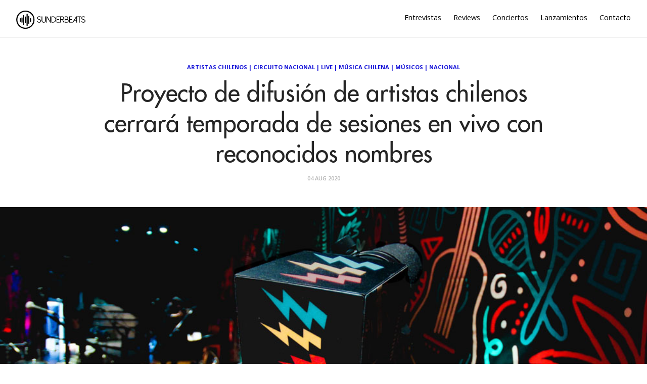

--- FILE ---
content_type: text/html; charset=utf-8
request_url: https://sunderbeats.com/proyecto-de-difusion-de-artistas-chilenos-cerrara-temporada-de-sesiones-en-vivo-con-reconocidos-nombres
body_size: 6355
content:
<!DOCTYPE html>
<html lang="es">
<head>
    
    

    <meta charset="utf-8">
    <meta http-equiv="X-UA-Compatible" content="IE=edge">

    <title>Proyecto de difusi&#xF3;n de artistas chilenos cerrar&#xE1; temporada de sesiones en vivo con reconocidos nombres</title>
    <meta name="description" content="Plataforma dedicada a la música, acercando artistas y oyentes. Unete a nuestra aventura a través de https://sunderbeats.com/contacto/" />
    <meta name="viewport" content="width=device-width, initial-scale=1">
    <meta name="format-detection" content="telephone=no">
    <meta name="referrer" content="no-referrer-when-downgrade" />

    
    <link rel="canonical" href="https://sunderbeats.com/proyecto-de-difusion-de-artistas-chilenos-cerrara-temporada-de-sesiones-en-vivo-con-reconocidos-nombres" />

    <!-- facebook -->
    <meta property="fb:app_id" content="290313744679152" />
    <meta property="og:url" content="https://sunderbeats.com/proyecto-de-difusion-de-artistas-chilenos-cerrara-temporada-de-sesiones-en-vivo-con-reconocidos-nombres" />
    <meta property="og:title" content="Proyecto de difusi&#xF3;n de artistas chilenos cerrar&#xE1; temporada de sesiones en vivo con reconocidos nombres" />
    <meta property="og:description" content="Circuito Nacional, la iniciativa que impulsa la difusi&#xF3;n de m&#xFA;sica chilena a trav&#xE9;s de m&#xFA;ltiples acciones, anunci&#xF3; el calendario del tramo final de sus sesiones en vivo con destacados artistas locales. Tras la reciente actuaci&#xF3;n del ganador del Premio Pulsar, Sim&#xF3;n Campusano, en las semanas siguientes estar&#xE1;n Zebra 93, el" />
    <meta property="og:image" content="https://static.sunderbeats.com/images/2020/08/dadb61f0-c878-450e-801f-12c8ffdd4938.jpg" />
    <meta property="og:type" content="article" />

    <!-- twitter -->
    <meta name="twitter:card" content="summary_large_image" />
    <meta name="twitter:url" content="https://sunderbeats.com/proyecto-de-difusion-de-artistas-chilenos-cerrara-temporada-de-sesiones-en-vivo-con-reconocidos-nombres" />
    <meta name="twitter:title" content="Proyecto de difusi&#xF3;n de artistas chilenos cerrar&#xE1; temporada de sesiones en vivo con reconocidos nombres" />
    <meta name="twitter:description" content="Circuito Nacional, la iniciativa que impulsa la difusi&#xF3;n de m&#xFA;sica chilena a trav&#xE9;s de m&#xFA;ltiples acciones, anunci&#xF3; el calendario del tramo final de sus sesiones en vivo con destacados artistas locales. Tras la reciente actuaci&#xF3;n del ganador del Premio Pulsar, Sim&#xF3;n Campusano, en las semanas siguientes estar&#xE1;n Zebra 93, el" />
    <meta name="twitter:image" content="https://static.sunderbeats.com/images/2020/08/dadb61f0-c878-450e-801f-12c8ffdd4938.jpg" />
    <meta name="twitter:site" content="@sunderbeats" />
    

    <link href="https://fonts.googleapis.com/css?family=Open+Sans:400,600,700" rel="stylesheet" type="text/css">
    <link rel="shortcut icon" href="https://static.sunderbeats.com/images/favicon/favicon.ico" type="image/x-icon">
    <link rel="icon" href="https://static.sunderbeats.com/images/favicon/favicon.ico" type="image/x-icon">
    <link rel="apple-touch-icon" sizes="57x57" href="https://static.sunderbeats.com/images/favicon/apple-icon-57x57.png">
    <link rel="apple-touch-icon" sizes="60x60" href="https://static.sunderbeats.com/images/favicon/apple-icon-60x60.png">
    <link rel="apple-touch-icon" sizes="72x72" href="https://static.sunderbeats.com/images/favicon/apple-icon-72x72.png">
    <link rel="apple-touch-icon" sizes="76x76" href="https://static.sunderbeats.com/images/favicon/apple-icon-76x76.png">
    <link rel="apple-touch-icon" sizes="114x114" href="https://static.sunderbeats.com/images/favicon/apple-icon-114x114.png">
    <link rel="apple-touch-icon" sizes="120x120" href="https://static.sunderbeats.com/images/favicon/apple-icon-120x120.png">
    <link rel="apple-touch-icon" sizes="144x144" href="https://static.sunderbeats.com/images/favicon/apple-icon-144x144.png">
    <link rel="apple-touch-icon" sizes="152x152" href="https://static.sunderbeats.com/images/favicon/apple-icon-152x152.png">
    <link rel="apple-touch-icon" sizes="180x180" href="https://static.sunderbeats.com/images/favicon/apple-icon-180x180.png">
    <link rel="icon" type="image/png" sizes="192x192" href="https://static.sunderbeats.com/images/favicon/android-icon-192x192.png">
    <link rel="icon" type="image/png" sizes="32x32" href="https://static.sunderbeats.com/images/favicon/favicon-32x32.png">
    <link rel="icon" type="image/png" sizes="96x96" href="https://static.sunderbeats.com/images/favicon/favicon-96x96.png">
    <link rel="icon" type="image/png" sizes="16x16" href="https://static.sunderbeats.com/images/favicon/favicon-16x16.png">
    <link rel="manifest" href="https://static.sunderbeats.com/images/favicon/manifest.json">

    <link href="https://static.sunderbeats.com/assets/243/sunderbeats.min.css" rel="stylesheet" type="text/css">
    <link href="https://static.sunderbeats.com/assets/vendor/flickity.2.3.0.min.css" rel="stylesheet" type="text/css">

    <meta name="msapplication-TileColor" content="#ffffff">
    <meta name="msapplication-TileImage" content="https://static.sunderbeats.com/images/favicon/ms-icon-144x144.png">
    <meta name="theme-color" content="#ffffff">
</head>
<body class="post-template">
    <header class="site-header push">
        <div class="wrapper">
            <ul class="nav">
                <li class="nav-entrevistas" role="presentation"><a href="/tag/entrevista/">Entrevistas</a></li>
                <li class="nav-reviews" role="presentation"><a href="/tag/review/">Reviews</a></li>
                <li class="nav-conciertos" role="presentation"><a href="/tag/conciertos/">Conciertos</a></li>
                <li class="nav-lanzamientos" role="presentation"><a href="/tag/lanzamiento/">Lanzamientos</a></li>
                <li class="nav-contacto" role="presentation"><a href="/contacto/">Contacto</a></li>
            </ul>

            <div class="menu-btn">
                <div class="material-burger">
                    <span></span>
                </div>
            </div>

            <a href="/">
                <img class="blog-logo" style="margin-left: 0px;" src="https://static.sunderbeats.com/images/logos/blog.png" alt="SunderBeats" />
            </a>

        </div>
    </header>

    <nav class="pushy pushy-left">
        <ul class="nav">
            <li class="nav-entrevistas" role="presentation"><a href="/tag/entrevista/">Entrevistas</a></li>
            <li class="nav-reviews" role="presentation"><a href="/tag/review/">Reviews</a></li>
            <li class="nav-conciertos" role="presentation"><a href="/tag/conciertos/">Conciertos</a></li>
            <li class="nav-lanzamientos" role="presentation"><a href="/tag/lanzamiento/">Lanzamientos</a></li>
            <li class="nav-contacto" role="presentation"><a href="/contacto/">Contacto</a></li>
        </ul>
    </nav>

    <div class="site-overlay"></div>

    <main class="animated fadeIn" id="main" role="main">
        
    

<div class="post post-header">
    <div class="wrapper">
        <div class="post-tags"><a href="/tag/artistas-chilenos">Artistas Chilenos</a> | <a href="/tag/circuito-nacional">Circuito Nacional</a> | <a href="/tag/live">Live</a> | <a href="/tag/musica-chilena">Música Chilena</a> | <a href="/tag/musicos">Músicos</a> | <a href="/tag/nacional">Nacional</a></div>

        <h1 class="post-title">Proyecto de difusi&#xF3;n de artistas chilenos cerrar&#xE1; temporada de sesiones en vivo con reconocidos nombres</h1>

        <div class="post-meta">
            <time class="post-date" datetime="2020-08-04">
                04 Aug 2020
            </time>
        </div>
    </div>
</div>

    <div class="post-image" style="background-image:url(https://static.sunderbeats.com/images/2020/08/dadb61f0-c878-450e-801f-12c8ffdd4938.jpg)"></div>


<article class="post clearfix">
    <div class="wrapper clearfix">

        
<section class="share">
    <a class="facebook" href="https://www.facebook.com/sharer/sharer.php?u=https://sunderbeats.com/proyecto-de-difusion-de-artistas-chilenos-cerrara-temporada-de-sesiones-en-vivo-con-reconocidos-nombres"
       onclick="window.open(this.href, 'facebook-share','width=580,height=296');return false;">
        <i class="icon-facebook"></i> <span class="text">Share</span>
    </a>
    <a class="twitter" href="https://twitter.com/intent/tweet?text=Proyecto de difusi&#xF3;n de artistas chilenos cerrar&#xE1; temporada de sesiones en vivo con reconocidos nombres&amp;url=https://sunderbeats.com/proyecto-de-difusion-de-artistas-chilenos-cerrara-temporada-de-sesiones-en-vivo-con-reconocidos-nombres"
       onclick="window.open(this.href, 'twitter-share', 'width=550,height=235');return false;">
        <i class="icon-twitter"></i> <span class="text">Tweet</span>
    </a>
</section>

        <section class="post-content">
            <p><em>Circuito Nacional, la iniciativa que impulsa la difusión de música chilena a través de múltiples acciones, anunció el calendario del tramo final de sus sesiones en vivo con destacados artistas locales. Tras la reciente actuación del ganador del Premio Pulsar, Simón Campusano, en las semanas siguientes estarán Zebra 93, el cantautor Diego Lorenzini y el reconocido grupo Indie, Medio Hermano, entre otros. En paralelo, el proyecto trabaja en su desembarco en México con el fin de generar intercambios a nivel latinoamericano entre artistas e industria con el apoyo de ProChile</em>.</p>

<p><img src="https://static.sunderbeats.com/images/2020/08/6c50b9be-4ec1-4f3a-912f-3bf0b2306c49.png" alt="" />
Circuito Nacional es una multiplataforma producida por <strong>SelloRMS</strong> con el apoyo del <strong>MINCAP</strong> que tiene su base de operaciones en Valparaíso, desde donde promueve proyectos musicales sin sesgo geográfico o artístico. En palabras de su director, Christian Bastías, </p>

<blockquote>
  <ul>
  <li>“Queremos crear comunidad en torno a la nueva música, y que no se valore por sus números en redes sociales, si no por su calidad y diversidad. Nos enorgullece desarrollar un espacio digital donde se difunda la música chilena y queremos que este impulso se amplíe a nivel continental”.</li>
  </ul>
</blockquote>

<p>En su primera temporada de sesiones en vivo y podcast, Circuito Nacional contó con la presencia de <strong>Humboldt, Frank’s White Canvas, Adelaida, Diego Peralta, De Mónaco y Portugal</strong>, entre otros. Su principal objetivo es presentar a cada propuesta con el más alto estándar audiovisual y de sonido para que los artistas puedan exhibir su real potencial. Este año, -bajo la conducción del periodista Ignacio De La Maza-, la segunda temporada comenzó el jueves 26 de marzo con las presentaciones de <strong>Prehistóricos, Maca del Pilar, Niña Tormenta y Poder Fantasma</strong>.</p>

<p><strong>Circuito Nacional</strong> ha emitido dieciocho sesiones nuevas durante 2020 y ha tenido un crecimiento de más del 200% en el alcance de su contenido, traducido en las visitas a su canal de YouTube y redes sociales respecto de su primera temporada. Su más reciente novedad es la presentación del músico e integrante de Niños del Cerro, <strong>Simón Campusano</strong>, quien viene de ganar el premio <strong>Pulsar como Artista Revelación por su disco “Brillo”</strong>. Otro triunfador de dicha ceremonia, <strong>Diego Lorenzini</strong>, está agendado para el 13 de agosto, mientras que las semanas siguientes están reservadas para proyectos como <strong>Medio Hermano (27 agosto), Javiera y Lavanda (10 septiembre) y Travis Moreno (24 de septiembre)</strong>. La última sesión en vivo se emitirá el 22 de octubre.</p>

<p>De la mano del apoyo de <strong>ProChile</strong>, por estos días <strong>Circuito Nacional</strong> se encuentra ocupado en el proceso de expandir sus fronteras, internacionalizar su marca y buscar alianzas a nivel regional. El primer foco será México y la idea es sistematizar un intercambio cultural con el fin de incluir a varios artistas de ese país en la multiplataforma e impulsar a <strong>Circuito Nacional</strong> como un referente a nivel latinoamericano. Mientras tanto, sus encargados ya trabajan en una academia online que promueva el networking entre áreas de la industria musical y también en las convocatorias de lo que será la tercera temporada de las sesiones en vivo.  </p>

<iframe width="560" height="315" src="https://www.youtube.com/embed/PtcwkCCpIYA" frameborder="0" allow="accelerometer; autoplay; encrypted-media; gyroscope; picture-in-picture" allowfullscreen></iframe>
        </section>

        <div class="sidebar">
            

<section class="featured-posts widget">
    <h3>Destacamos</h3>
    <ul>
            <li class="clearfix">
                <a href="/my-chemical-romance-en-chile-nostalgia-a-sangre-y-fuego">
                    <div class="featured-image" style="background-image:url(https://static.sunderbeats.com/images/2026/01/c93fc6d3-574b-4a8a-bdec-8b32f7e0fb5b.jpg)"></div>
                </a>
                <div class="post-tags"><a href="/tag/my-chemical-romance">My Chemical Romance</a></div>
                <a class="title" href="/my-chemical-romance-en-chile-nostalgia-a-sangre-y-fuego">My Chemical Romance en Chile: Nostalgia a sangre y fuego</a>
            </li>
            <li class="clearfix">
                <a href="/avenged-sevenfold-mr-bungle-y-el-rugido-chileno-una-conexion-a-prueba-de-fuego">
                    <div class="featured-image" style="background-image:url(https://static.sunderbeats.com/images/2026/01/8549e233-1352-4f55-9741-a052ea69f787.jpg)"></div>
                </a>
                <div class="post-tags"><a href="/tag/mr-bungle">Mr.Bungle</a></div>
                <a class="title" href="/avenged-sevenfold-mr-bungle-y-el-rugido-chileno-una-conexion-a-prueba-de-fuego">Avenged Sevenfold &#x2B; Mr. Bungle y el rugido chileno: una conexi&#xF3;n a prueba de fuego</a>
            </li>
            <li class="clearfix">
                <a href="/andy-bell-en-santiago-bailar-tambien-es-un-acto-de-verdad">
                    <div class="featured-image" style="background-image:url(https://static.sunderbeats.com/images/2026/01/76cbe9bd-f5c4-4dad-b835-aea51940d3a7.jpg)"></div>
                </a>
                <div class="post-tags"><a href="/tag/andy-bell">Andy Bell</a></div>
                <a class="title" href="/andy-bell-en-santiago-bailar-tambien-es-un-acto-de-verdad">Andy Bell en Santiago: bailar tambi&#xE9;n es un acto de verdad</a>
            </li>
            <li class="clearfix">
                <a href="/pop-cercania-y-emocion-javiera-mena-conquisto-el-teatro-municipal-de-santiago">
                    <div class="featured-image" style="background-image:url(https://static.sunderbeats.com/images/2025/12/1594075f-7d63-43d6-a9b5-d73db4670c96.jpg)"></div>
                </a>
                <div class="post-tags"><a href="/tag/javiera-mena">Javiera Mena</a></div>
                <a class="title" href="/pop-cercania-y-emocion-javiera-mena-conquisto-el-teatro-municipal-de-santiago">Pop, cercan&#xED;a y emoci&#xF3;n: Javiera Mena conquist&#xF3; el Teatro Municipal de Santiago</a>
            </li>
    </ul>
</section>

            
<section class="widget">
    <h3>Lo más nuevo</h3>
    <ul>
            <li class="clearfix">
                <a href="/mon-rovia-presenta-su-esperado-album-debut">
                    <div class="featured-image" style="background-image:url(https://static.sunderbeats.com/images/2026/01/3e969f19-4c41-4b47-a72e-95e653cb1eda.jpg)"></div>
                </a>
                <div class="post-tags"><a href="/tag/non-rovia">Non Rovía</a></div>
                <div class="title-wrapper">
                    <a class="title" href="/mon-rovia-presenta-su-esperado-album-debut">MON ROV&#xCE;A presenta su esperado &#xE1;lbum debut</a>
                </div>
            </li>
            <li class="clearfix">
                <a href="/el-poder-del-techno-de-anfisa-letyago-retumbara-en-chile-con-dos-shows-imperdibles-2">
                    <div class="featured-image" style="background-image:url(https://static.sunderbeats.com/images/2026/01/eab47af2-706f-4139-a008-4b08312df96b.jpg)"></div>
                </a>
                <div class="post-tags"><a href="/tag/anfisa-letyago">Anfisa Letyago</a></div>
                <div class="title-wrapper">
                    <a class="title" href="/el-poder-del-techno-de-anfisa-letyago-retumbara-en-chile-con-dos-shows-imperdibles-2">El poder del techno de Anfisa Letyago retumbar&#xE1; en Chile con dos shows imperdibles</a>
                </div>
            </li>
            <li class="clearfix">
                <a href="/tomas-gonzalez-presenta-en-esta-casa-el-tercer-adelanto-de-su-proximo-album">
                    <div class="featured-image" style="background-image:url(https://static.sunderbeats.com/images/2026/01/9313d183-fd82-483f-a2db-269a0fb9083a.jpeg)"></div>
                </a>
                <div class="post-tags"><a href="/tag/lanzamiento">Lanzamiento</a></div>
                <div class="title-wrapper">
                    <a class="title" href="/tomas-gonzalez-presenta-en-esta-casa-el-tercer-adelanto-de-su-proximo-album">Tom&#xE1;s Gonz&#xE1;lez presenta &quot;En esta casa&quot;, el tercer adelanto de su pr&#xF3;ximo &#xE1;lbum</a>
                </div>
            </li>
            <li class="clearfix">
                <a href="/el-regreso-de-la-destacada-saxofonista-melissa-aldana-en-formato-cuarteto-cambia-de-fecha">
                    <div class="featured-image" style="background-image:url(https://static.sunderbeats.com/images/2026/01/ca104a48-c21a-4829-a7e1-4f67154a7f68.jpg)"></div>
                </a>
                <div class="post-tags"><a href="/tag/melissa-aldana">Melissa Aldana</a></div>
                <div class="title-wrapper">
                    <a class="title" href="/el-regreso-de-la-destacada-saxofonista-melissa-aldana-en-formato-cuarteto-cambia-de-fecha">El regreso de la destacada saxofonista Melissa Aldana en formato cuarteto cambia de fecha</a>
                </div>
            </li>
            <li class="clearfix">
                <a href="/rawayana-regresa-a-chile-con-su-donde-es-el-after-world-tour-2026">
                    <div class="featured-image" style="background-image:url(https://static.sunderbeats.com/images/2026/01/86dbd1f2-fc9e-4aff-950a-9a900490e988.jpg)"></div>
                </a>
                <div class="post-tags"><a href="/tag/rawayana">Rawayana</a></div>
                <div class="title-wrapper">
                    <a class="title" href="/rawayana-regresa-a-chile-con-su-donde-es-el-after-world-tour-2026">Rawayana regresa a Chile con su  &#xBF;D&#xF3;nde es el after? World Tour 2026</a>
                </div>
            </li>
    </ul>
</section>
            
<section class="widget">
    <h3>Entrevistas</h3>
    <ul>
            <li class="clearfix">
                <a href="/entrevista-a-gepe-previo-a-lollapalooza-chile-2026-el-show-de-lollapalooza-va-a-ser-super-unico">
                    <div class="featured-image" style="background-image:url(https://static.sunderbeats.com/images/2026/01/44ac36f0-8418-4454-b1f1-0def1e74b695.jpg)"></div>
                </a>
                <div class="post-tags"><a href="/tag/entrevista">Entrevista</a></div>
                <div class="title-wrapper">
                    <a class="title" href="/entrevista-a-gepe-previo-a-lollapalooza-chile-2026-el-show-de-lollapalooza-va-a-ser-super-unico">Entrevista a Gepe previo a Lollapalooza Chile 2026: &#x201C;El show de Lollapalooza va a ser s&#xFA;per &#xFA;nico&#x201D;.</a>
                </div>
            </li>
            <li class="clearfix">
                <a href="/entrevista-con-javier-de-mano-de-obra-hardcore-autogestion-y-la-previa-de-lollapalooza">
                    <div class="featured-image" style="background-image:url(https://static.sunderbeats.com/images/2026/01/43347b5d-4dd3-4b18-bca5-7a4941de33bc.jpg)"></div>
                </a>
                <div class="post-tags"><a href="/tag/mano-de-obra">Mano de Obra</a></div>
                <div class="title-wrapper">
                    <a class="title" href="/entrevista-con-javier-de-mano-de-obra-hardcore-autogestion-y-la-previa-de-lollapalooza">Entrevista con Javier de Mano de Obra: Hardcore, autogesti&#xF3;n y la previa de Lollapalooza</a>
                </div>
            </li>
            <li class="clearfix">
                <a href="/llego-el-tiempo-de-papanegro-volvemos-por-las-razones-correctas-compartir-con-amigos-y-pasarlo-bien">
                    <div class="featured-image" style="background-image:url(https://static.sunderbeats.com/images/2026/01/587863f1-096b-4d88-9216-d0bfce152f5c.jpg)"></div>
                </a>
                <div class="post-tags"><a href="/tag/papanegro">Papanegro</a></div>
                <div class="title-wrapper">
                    <a class="title" href="/llego-el-tiempo-de-papanegro-volvemos-por-las-razones-correctas-compartir-con-amigos-y-pasarlo-bien">Lleg&#xF3; el tiempo de Papanegro: &#x201C;Volvemos por las razones correctas: compartir con amigos y pasarlo bien&#x201D;</a>
                </div>
            </li>
            <li class="clearfix">
                <a href="/la-musica-como-lenguaje-universal-el-encuentro-country-entre-nashville-y-chile">
                    <div class="featured-image" style="background-image:url(https://static.sunderbeats.com/images/2026/01/cea499db-5984-4ad0-93e5-fe9227c29322.jpeg)"></div>
                </a>
                <div class="post-tags"><a href="/tag/mark-mackay">Mark Mackay</a></div>
                <div class="title-wrapper">
                    <a class="title" href="/la-musica-como-lenguaje-universal-el-encuentro-country-entre-nashville-y-chile">La m&#xFA;sica como lenguaje universal: el encuentro country entre Nashville y Chile</a>
                </div>
            </li>
    </ul>
</section>
            
<section class="widget">
    <h3>Reviews</h3>
    <ul>
            <li class="clearfix">
                <a href="/boris-en-club-chocolate-nunca-es-suficiente-fuzz">
                    <div class="featured-image" style="background-image:url(https://static.sunderbeats.com/images/2025/11/38a22733-9331-460d-b1bc-5fe515fb3375.jpg)"></div>
                </a>
                <div class="post-tags"><a href="/tag/boris">Boris</a></div>
                <div class="title-wrapper">
                    <a class="title" href="/boris-en-club-chocolate-nunca-es-suficiente-fuzz">Boris en Club Chocolate: Nunca es suficiente fuzz</a>
                </div>
            </li>
            <li class="clearfix">
                <a href="/el-dia-del-amigo-ca7riel-y-paco-amoroso-en-chile">
                    <div class="featured-image" style="background-image:url(https://static.sunderbeats.com/images/2025/09/ba01e88f-cceb-4a7d-a4d8-465b6af8f0db.jpg)"></div>
                </a>
                <div class="post-tags"><a href="/tag/ca7riel">Ca7riel</a></div>
                <div class="title-wrapper">
                    <a class="title" href="/el-dia-del-amigo-ca7riel-y-paco-amoroso-en-chile">El d&#xED;a del Amigo: Ca7riel y Paco Amoroso en Chile</a>
                </div>
            </li>
            <li class="clearfix">
                <a href="/lionel-richie-baile-y-canciones-eternas-inauguran-el-claro-arena">
                    <div class="featured-image" style="background-image:url(https://static.sunderbeats.com/images/2025/09/9a53a4ec-5b5d-4f9a-a3e4-a567def176fd.jpg)"></div>
                </a>
                <div class="post-tags"><a href="/tag/lionel-richie">Lionel Richie</a></div>
                <div class="title-wrapper">
                    <a class="title" href="/lionel-richie-baile-y-canciones-eternas-inauguran-el-claro-arena">Lionel Richie: baile y canciones eternas inauguran el Claro Arena</a>
                </div>
            </li>
            <li class="clearfix">
                <a href="/green-day-en-vivo-energia-que-desafia-el-tiempo">
                    <div class="featured-image" style="background-image:url(https://static.sunderbeats.com/images/2025/08/ab78fb8e-5080-494c-8f11-3d16418943c1.gif)"></div>
                </a>
                <div class="post-tags"><a href="/tag/green-day">Green Day</a></div>
                <div class="title-wrapper">
                    <a class="title" href="/green-day-en-vivo-energia-que-desafia-el-tiempo">Green Day en vivo: energ&#xED;a que desaf&#xED;a el tiempo</a>
                </div>
            </li>
    </ul>
</section>
        </div>
    </div>
</article>

    </main>

    <footer class="site-footer push">
        <div class="info clearfix">
            <div class="copyright">
                &copy; 2017 sunderbeats .
                <a href="/contacto">Contáctanos</a> .
                <a href="/politica-privacidad">Política de Privacidad</a>
            </div>
            <section class="social-media">
                <a class="facebook" href="https://www.facebook.com/sunderbeatsdotcom">
                    <i class="icon-facebook"></i>
                </a>
                <a class="twitter" href="https://twitter.com/sunderbeats">
                    <i class="icon-twitter"></i>
                </a>
                <a class="instagram" href="https://www.instagram.com/sunderbeats/">
                    <i class="icon-instagram"></i>
                </a>
                <a class="flickr" href="https://www.flickr.com/photos/danytoledoportafolio/albums">
                    <i class="icon-flickr"></i>
                </a>
                <a class="vimeo" href="https://www.vimeo.com/sunderbeats">
                    <i class="icon-vimeo"></i>
                </a>
            </section>
        </div>
    </footer>

    <script src="https://static.sunderbeats.com/assets/vendor/flickity.2.3.0.min.js"></script>
    <script src="https://static.sunderbeats.com/assets/243/sunderbeats.min.js"></script>
<script defer src="https://static.cloudflareinsights.com/beacon.min.js/vcd15cbe7772f49c399c6a5babf22c1241717689176015" integrity="sha512-ZpsOmlRQV6y907TI0dKBHq9Md29nnaEIPlkf84rnaERnq6zvWvPUqr2ft8M1aS28oN72PdrCzSjY4U6VaAw1EQ==" data-cf-beacon='{"version":"2024.11.0","token":"4db6e0f6158f4ce2b76dfc1eafaa067b","r":1,"server_timing":{"name":{"cfCacheStatus":true,"cfEdge":true,"cfExtPri":true,"cfL4":true,"cfOrigin":true,"cfSpeedBrain":true},"location_startswith":null}}' crossorigin="anonymous"></script>
</body>
</html>
